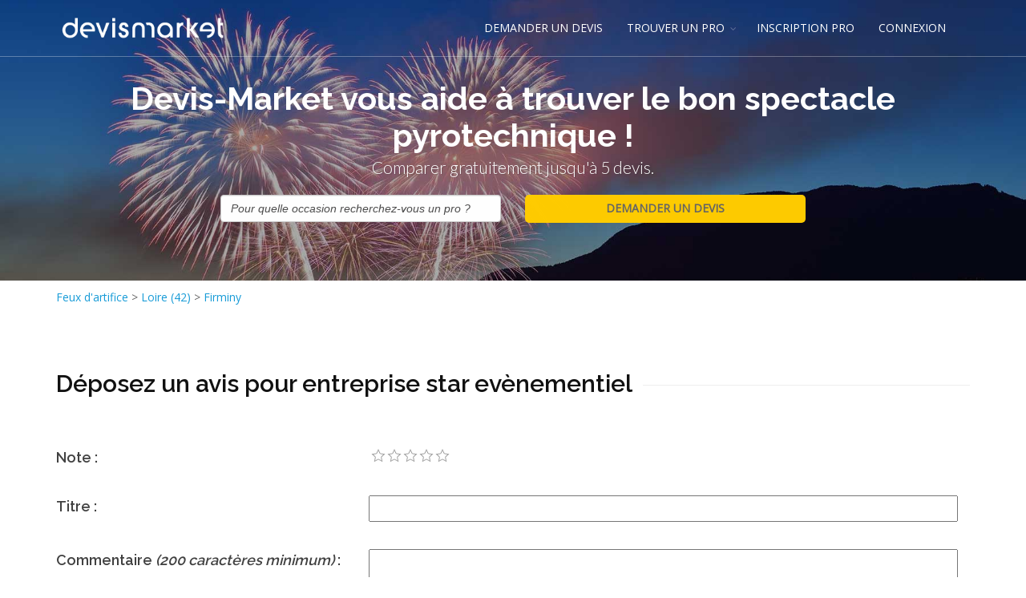

--- FILE ---
content_type: text/html; charset=utf-8
request_url: https://www.feuxartifices.com/ajout_avis.aspx?id=213766
body_size: 35726
content:





<!DOCTYPE html>
<!--[if IE 8]>			<html class="ie ie8"> <![endif]-->
<!--[if IE 9]>			<html class="ie ie9"> <![endif]-->
<!--[if gt IE 9]><!-->	<html> <!--<![endif]-->

<head><meta http-equiv="Content-Type" content="text/html; charset=utf-8" /><title>
	Ajouter un avis pour  entreprise star evènementiel
</title>
      

		<!-- mobile settings -->
		<meta name="viewport" content="width=device-width, maximum-scale=1, initial-scale=1, user-scalable=0" />
		<!--[if IE]><meta http-equiv='X-UA-Compatible' content='IE=edge,chrome=1'><![endif]-->

		<!-- WEB FONTS : use %7C instead of | (pipe) -->
		<link href="https://fonts.googleapis.com/css?family=Open+Sans:300,400%7CRaleway:300,400,500,600,700%7CLato:300,400,400italic,600,700" rel="stylesheet" type="text/css" />

		<!-- CORE CSS -->
		<link href="assets/plugins/bootstrap/css/bootstrap.min.css" rel="stylesheet" type="text/css" />

		<!-- THEME CSS -->
		<link href="assets/css/essentials.css" rel="stylesheet" type="text/css" />
		<link href="assets/css/layout.css" rel="stylesheet" type="text/css" />

		<!-- PAGE LEVEL SCRIPTS -->
		<link href="assets/css/header-1.css" rel="stylesheet" type="text/css" />
		<link href="assets/css/color_scheme/blue.css" rel="stylesheet" type="text/css" id="color_scheme" />
    <meta name="robots" content="noindex" /><link href="/WebResource.axd?d=v7TVcd3MztOkMI2V76U2iRHvyxvcxHvo6GyELOtf76GZO0RFQ9lHiET7-nBVw3YPpFwujoNHyLi5VZ03eHoIFNm0yw-0ph_v81lBc21Vc3mlt5fQwPBB638vz_OEyR5hEbd0wnAqAdvGMHKqZdfB6Q2&amp;t=636301302600000000" type="text/css" rel="stylesheet" class="Telerik_stylesheet" /><link href="/WebResource.axd?d=NcZ_bzr1UM6gXWUJm5DD_xRhAhxO7JWPCHoThw56ckp4yIJ1pr4fNO5ofw1FLGja5BfDtaZxljTrYHaG7y7H-m6W5TaOwigzYF_mR2EHHpnnvx5PsgGJoxbHhcmKlLWxh3tRmjtoYNctUZNQq3hL0VpdlKKXwz0C8x9-x7KvJIjB0y2kkjWi-2GBVLOLc1Uf0&amp;t=636301302500000000" type="text/css" rel="stylesheet" class="Telerik_stylesheet" /><link href="/WebResource.axd?d=N9khs6YN6VElD6I6BHLLZOjg5_n2fMqALXgQdlgaGAWeM4Oo7To22TVBNS2-JI6gXK1unhNdDv2coGMaFV0b2RzzObj0HCV_cuMEsIy74ypGT8my6r1fc9hM_J-Jk5IX5ZUHQe7oytRs2TNZcATPl6HI2JtQ4UluaMXxT8LSTfI1&amp;t=636301302600000000" type="text/css" rel="stylesheet" class="Telerik_stylesheet" /><link href="/WebResource.axd?d=arTp6Q4wmKXpVE8jXgNOxWWXyj42ro1aO0EFL9Udkvx8ZI96_KSwU3t0faUhxMU9s3rr7o5yodnJc0gSSh-_0-XgZsirnmE7DKpzXs6LxKC7C4i3djse4A4lEQlwIBSrMmULBGgkusazjhGGtJDrD06p7Xaw5_LzjpEBfpW1Pg01&amp;t=636301302600000000" type="text/css" rel="stylesheet" class="Telerik_stylesheet" /><link href="/WebResource.axd?d=UucEcwLsfd9obIOAts4IT0sEtjPHFrssk9I25aSDOi9o5hPLFG1F70TJHv62B1ChAQmEYR_FMkp1Kd5WD7jYQyM-EEhcxNBl864S6neELAX059aodhQOgafn7RFu2KzOXwv2MXriW2PN3rugobRDZA2&amp;t=636301302600000000" type="text/css" rel="stylesheet" class="Telerik_stylesheet" /><link href="/WebResource.axd?d=6OkCgK6pmBP9jJabUvwJ3MrT3G8nQ3mFif42BLsdI6_mRjZtAX-fKHRbO3EQ_5SH9V_AuD1g5dDOdruqKpTR5R6GpRcHl8vkPaJm2YC661-x2aW0ziEdp8cQ9jv70sHBHKTIwKt6xx34ZJCOtwnvVY3TdRAtKKB_PpjYyKcv2C01&amp;t=636301302600000000" type="text/css" rel="stylesheet" class="Telerik_stylesheet" /><meta name="description" content="Ajout d&#39;un avis pour  entreprise star evènementiel" /><meta name="keywords" content="avis" /></head>
<body class="smoothscroll enable-animation">
    <form method="post" action="/ajout_avis.aspx?id=213766" onsubmit="javascript:return WebForm_OnSubmit();" id="form1">
<div class="aspNetHidden">
<input type="hidden" name="RadScriptManager1_TSM" id="RadScriptManager1_TSM" value="" />
<input type="hidden" name="__EVENTTARGET" id="__EVENTTARGET" value="" />
<input type="hidden" name="__EVENTARGUMENT" id="__EVENTARGUMENT" value="" />
<input type="hidden" name="__VIEWSTATE" id="__VIEWSTATE" value="/[base64]/[base64]/[base64]" />
</div>

<script type="text/javascript">
//<![CDATA[
var theForm = document.forms['form1'];
if (!theForm) {
    theForm = document.form1;
}
function __doPostBack(eventTarget, eventArgument) {
    if (!theForm.onsubmit || (theForm.onsubmit() != false)) {
        theForm.__EVENTTARGET.value = eventTarget;
        theForm.__EVENTARGUMENT.value = eventArgument;
        theForm.submit();
    }
}
//]]>
</script>


<script src="/WebResource.axd?d=X6T7_5aeben9_SpqEDJV0TBKtq4hdJ1UPI4hVD8rT3n5WowaHthJnPdK2B4p6b1sfDS5eFF25bEUPd9n9k-MrvUngV5reg569-e_gsmSTJs1&amp;t=638563343773552689" type="text/javascript"></script>


<script src="/ScriptResource.axd?d=cq2OBh97xDnVy1zjCCllpMUs5qK4bVUIhDqeopSJ-Jrj98hw839CRvWwBXUaJfd0PzoMkmwtHafEVh9kibQf0da8ZFWWrAzYMUl-7pi0UlH2oTxGLR9RNATMUNDoSDgFYwuJo2Gh5C0GXYcutorZ7UB1xiajHmJ-iiCqmeDzAu81&amp;t=7266186d" type="text/javascript"></script>
<script src="/Telerik.Web.UI.WebResource.axd?_TSM_HiddenField_=RadScriptManager1_TSM&amp;compress=1&amp;_TSM_CombinedScripts_=%3b%3bSystem.Web.Extensions%2c+Version%3d4.0.0.0%2c+Culture%3dneutral%2c+PublicKeyToken%3d31bf3856ad364e35%3afr-FR%3aceece802-cb39-4409-a6c9-bfa3b2c8bf10%3aea597d4b%3ab25378d2%3bTelerik.Web.UI%2c+Version%3d2016.3.1027.40%2c+Culture%3dneutral%2c+PublicKeyToken%3d121fae78165ba3d4%3afr-FR%3aa5034868-8cfd-4375-ba8c-d3e7543c32f7%3a16e4e7cd%3a33715776%3af7645509%3a24ee1bba%3af46195d3%3a2003d0b8%3ac128760b%3a1e771326%3a88144a7a%3aaa288e2d%3ab092aa46%3a628ebdd0" type="text/javascript"></script>
<script type="text/javascript">
//<![CDATA[
if (typeof(Sys) === 'undefined') throw new Error('Échec du chargement de l\u0027infrastructure ASP.NET Ajax côté client.');
//]]>
</script>

<script type="text/javascript">
//<![CDATA[
function WebForm_OnSubmit() {
if (typeof(ValidatorOnSubmit) == "function" && ValidatorOnSubmit() == false) return false;
return true;
}
//]]>
</script>

<div class="aspNetHidden">

	<input type="hidden" name="__VIEWSTATEGENERATOR" id="__VIEWSTATEGENERATOR" value="A5CAD6BD" />
	<input type="hidden" name="__EVENTVALIDATION" id="__EVENTVALIDATION" value="/wEdAAoCAmcIFMFoZH67jUdhBULZ9Tla7A2+S8gkMSs81wdai5iz723buFHZNl1oU5YLFwme8Tn3oUZqE4fWzG341hMi0U1+Xofare67tfJGshx2R9zfptkxq0btx5mxRnkY0zfUMtEgwf02zzLo38DPs7YCM8n9p5MeuvXduHSJRDmSEseM/Oi+6sSgKvKWBuQ8ftMfA260Sc/DgEAxvgSCjxYB9nPCi4xzsyBFTE9aV/RsRRdf0G2Fs58onq78lSMNpBQ=" />
</div>
        <script type="text/javascript">
//<![CDATA[
Sys.WebForms.PageRequestManager._initialize('ctl00$RadScriptManager1', 'form1', [], [], [], 90, 'ctl00');
//]]>
</script>

        <!-- wrapper -->
    <div id="wrapper">
        
            
	<div id="header" class="sticky transparent header-md  clearfix">

				

				<!-- TOP NAV -->
				<header id="topNav">
					<div class="container">

				
                     
                       
						<!-- BUTTONS -->
						<div class="lobutton">

							<!-- SEARCH -->
							<span data-toggle="collapse" data-target=".nav-main-collapse">
									<i class="fa fa-bars"></i>
							</span>
							<!-- /SEARCH -->

						

						</div>
						<!-- /BUTTONS -->


						<!-- Logo -->
						<a class="logo pull-left" href="default.aspx">
							<img src="assets/images/logo_blanc.png" alt="devis " />
                            <img id="CPHeader_mod_menuhaut_imgLogoCouleur" src="assets/images/logo_couleur.png" alt="Feux d&#39;artifice" />
							
						</a>

						<!-- 
							Top Nav 
							
							AVAILABLE CLASSES:
							submenu-dark = dark sub menu
						-->
						<div class="navbar-collapse pull-right nav-main-collapse collapse">
							<nav class="nav-main">

								<!--
									NOTE
									
									For a regular link, remove "dropdown" class from LI tag and "dropdown-toggle" class from the href.
									Direct Link Example: 

									<li>
										<a href="#">HOME</a>
									</li>
								-->
								<ul id="topMain" class="nav nav-pills nav-main">
									<li><!-- HOME -->
										<a href="index_demande.aspx">
											DEMANDER UN DEVIS
										</a>
									
									</li>
                                     


                                        <li class="dropdown"><!-- FEATURES -->
										<a class="dropdown-toggle" href="#">
											TROUVER UN PRO
										</a>
										<ul class="dropdown-menu">
										
											<li><a id="CPHeader_mod_menuhaut_HLTrouvez" href="feux-dartifice_liste.html">FEUX-DARTIFICE</a></li>
											
                                            
           <li>
                <a id="CPHeader_mod_menuhaut_Repeater1_HLSpe_0" href="feu-dartifice-pour-particulier_s925.html">Feu d'artifice pour particulier
</a></li>
           
       
        
           <li>
                <a id="CPHeader_mod_menuhaut_Repeater1_HLSpe_1" href="feu-dartifice-mariage_s926.html">Feu d'artifice mariage
</a></li>
           
       
        
           <li>
                <a id="CPHeader_mod_menuhaut_Repeater1_HLSpe_2" href="spectacle-pyrotechnique_s927.html">Spectacle pyrotechnique
</a></li>
           
       
        
                                           
											
										</ul>
									</li>


                                    <li><!-- HOME -->
										
										<a id="CPHeader_mod_menuhaut_HLInscription" title="Inscription feux d&#39;artifice" href="http://www.devis-market.com/index_inscription.aspx?metier=103" target="_blank">INSCRIPTION PRO</a>
										
									
									</li>
									
								
									
								

                                    <li><!-- HOME -->
										<a href="http://www.devis-market.com/identification.aspx" target="_blank">
											CONNEXION
										</a>
									
									</li>
								</ul>

							</nav>
						</div>

					</div>
				</header>
				<!-- /Top Nav -->

			</div>
 
        
         
    
<script type="text/javascript">  
function HandkeKeyPress(sender, eventArgs)  
{  
   if (eventArgs.get_domEvent().keyCode == 13)  
   {  
     $find("CPSlider_mod_sliderint_BTContinuer").click();
   }  
}  
</script> 
   <section id="slider" class="height-350" style="background-image:url('assets/images/bgpara2.jpg')">
				
				<div class="container vertical-align-middle">

							<div class="row-fluid text-center">
								

									<div class="bold font-raleway wow fadeInUp size-40 margin-top-100 text-white" data-wow-delay="0.4s">Devis-Market vous aide à trouver le bon spectacle pyrotechnique !</div>
                                   <p class="lead font-lato weight-300 hidden-xs wow fadeInUp" data-wow-delay="0.8s">Comparer gratuitement jusqu'à 5 devis.</p>
                                   
                                  

							<div class="row-fluid">
                                   <div  class="col-md-2 hide-xs"></div>
                                <div  class="col-md-4 col-xs-12 wow fadeInUp animated" data-wow-delay="1.2s">
                                	
                                   <div id="ctl00_CPSlider_mod_sliderint_RCBTEvenement" class="RadComboBox RadComboBox_Bootstrap" style="width:100%;white-space:normal;">
	<!-- 2016.3.1027.40 --><span class="rcbInner rcbToggleButtonHidden"><input name="ctl00$CPSlider$mod_sliderint$RCBTEvenement" type="text" class="rcbInput radPreventDecorate rcbEmptyMessage" id="ctl00_CPSlider_mod_sliderint_RCBTEvenement_Input" value="Pour quelle occasion recherchez-vous un pro ?" /></span><div class="rcbSlide" style="z-index:6000;display:none;"><div id="ctl00_CPSlider_mod_sliderint_RCBTEvenement_DropDown" class="RadComboBoxDropDown RadComboBoxDropDown_Bootstrap "><div class="rcbScroll rcbWidth"><ul class="rcbList"><li class="rcbItem">Ev&#232;nement priv&#233;</li><li class="rcbItem">Ev&#232;nement d&#39;entreprise</li><li class="rcbItem">Ev&#232;nement public</li><li class="rcbItem">Mariage</li><li class="rcbItem">14 juillet</li><li class="rcbItem">F&#234;te de village</li><li class="rcbItem">Nouvel an</li><li class="rcbItem">15 Aout</li><li class="rcbItem">Autre</li></ul></div></div></div><input id="ctl00_CPSlider_mod_sliderint_RCBTEvenement_ClientState" name="ctl00_CPSlider_mod_sliderint_RCBTEvenement_ClientState" type="hidden" />
</div><br /><br />
                                </div>
                                    <div  class="col-md-4 col-xs-12 wow fadeInUp animated" data-wow-delay="1.2s">
                                          <input type="submit" name="ctl00$CPSlider$mod_sliderint$BTContinuer" value="DEMANDER UN DEVIS" id="CPSlider_mod_sliderint_BTContinuer" class="wow fadeInUp btn-lslider" data-wow-delay="1.4s" style="width:100%;" />
                                        </div>
                                	
                                </div>
                                         <div  class="col-md-2 hide-xs"></div>
                                      
									
									

								
							</div>
				
						</div>
			</section>



         
     
     <!-- INFO BAR -->
    <div id="CPContenu_PFiltre" class="margin-top-10">
	
       <span id="CPContenu_lblFiltreTitre"></span>
     
			
				<div class="container">

					<div class="row">

						<div class="col-sm-12">
							<span itemscope="" itemtype="http://data-vocabulary.org/Breadcrumb"><a id="CPContenu_HLListe" title="Feux d&#39;artifice en France" href="feux-dartifice_liste.html"><span itemprop='title'>Feux d'artifice</span></a> > <span itemprop="child" itemscope="" itemtype="http://data-vocabulary.org/Breadcrumb"><a id="CPContenu_HLListeD" title="Feux d&#39;artifice loire (42)" href="feux-dartifice-loire-42_d40.html"><span itemprop='title'>Loire (42)</span></a></span> > <span itemprop="child" itemscope="" itemtype="http://data-vocabulary.org/Breadcrumb"><a id="CPContenu_HLListeV" title="Feux d&#39;artifice firminy " href="feux-dartifice-firminy_d40_v15281.html"><span itemprop='title'>Firminy </span></a></span></span>
    
    
						</div>

						

					

					</div>

				</div>
		
        
</div>
			<!-- /INFO BAR -->



			<!-- WELCOME -->
			<section>
				<div class="container" itemscope itemtype="http://schema.org/Service">

					<div class="row">

						<div class="col-sm-12">
						
                             
                            
   
       
       
      <div id="CPContenu_PFichePrestaContenu">
	
        
             <div class="row">
        <div class="col-md-12">
    <div class="heading-title heading-line-single"><h1 class="size-30"><span id="CPContenu_litTitre" class="text-black" style="background-color:#fff;">Déposez un avis pour  entreprise star evènementiel &nbsp;</span></h1>
        </div>
            </div>
                 </div>
           <div class="row">
	<div class="col-md-4">
		<h4>Note :</h4>
	</div>

	<div class="col-md-8">
		<div id="ctl00_CPContenu_RNote" class="RadRating RadRating_Default">
		<ul class="rrtItem">
			<li><a title="1" href="#"><span>1</span></a></li><li><a title="2" href="#"><span>2</span></a></li><li><a title="3" href="#"><span>3</span></a></li><li><a title="4" href="#"><span>4</span></a></li><li><a title="5" href="#"><span>5</span></a></li>
		</ul><input id="ctl00_CPContenu_RNote_ClientState" name="ctl00_CPContenu_RNote_ClientState" type="hidden" />
	</div>
	</div>
</div>
          <div class="row">
	<div class="col-md-4">
		<h4>Titre :</h4>
	</div>

	<div class="col-md-8">
		<h4><input name="ctl00$CPContenu$TBTitre" type="text" maxlength="90" id="CPContenu_TBTitre" style="width:98%;" />
                      <span id="CPContenu_RFVTBTitre" class="erreur" style="display:none;"><img src='assets/images/exclamation.png' /></span></h4>
	</div>
</div>
          <div class="row">
	<div class="col-md-4">
		<h4>Commentaire <i>(200 caractères minimum)</i> :</h4>
	</div>

	<div class="col-md-8">
		<textarea name="ctl00$CPContenu$TBCommentaire" rows="5" cols="20" id="CPContenu_TBCommentaire" style="width:98%;">
</textarea>
                     <span id="CPContenu_RFVTBCommentaire" class="erreur" style="display:none;"><img src='assets/images/exclamation.png' /> Commentaire vide</span>
                    <span id="CPContenu_CustomValidator1" class="erreur" style="visibility:hidden;"> <img src='assets/images/exclamation.png' /> Minimum 200 caractères.</span>
	</div>
</div>
<div class="row">
	<div class="col-md-4">
		<h4>Email :</h4>
        <input name="ctl00$CPContenu$TBEmail" type="text" maxlength="80" id="CPContenu_TBEmail" />
         <span id="CPContenu_RFVTBTBEmail" class="erreur" style="display:none;"><img src='assets/images/exclamation.png' /></span>
     <span id="CPContenu_REVTBEmail" class="erreur" style="display:none;"><br />E-mail valide requis.</span>
	</div>

	<div class="col-md-4">
		<h4>Nom :</h4>
        <input name="ctl00$CPContenu$TBNom" type="text" maxlength="80" id="CPContenu_TBNom" />
          <span id="CPContenu_RFVTBNom" class="erreur" style="display:none;"><img src='assets/images/exclamation.png' /></span>
	</div>
    <div class="col-md-4">
		<h4>Prénom :</h4>
        <input name="ctl00$CPContenu$TBPrenom" type="text" maxlength="80" id="CPContenu_TBPrenom" />
          <span id="CPContenu_RFVTBPrenom" class="erreur" style="display:none;"><img src='assets/images/exclamation.png' /></span>
	</div>
</div>
          <div class="row">
	<div class="col-md-12">
		<i>L'adresse email doit être valide pour que l'avis puisse être publié.</i><br />
         <i>Votre adresse email ainsi que votre nom ne seront pas publiés.</i>
	</div>

	
</div>
          <div class="row">
	<div class="col-md-12">
		<input type="submit" name="ctl00$CPContenu$BTDeposeAvis" value="Poster mon avis" onclick="javascript:WebForm_DoPostBackWithOptions(new WebForm_PostBackOptions(&quot;ctl00$CPContenu$BTDeposeAvis&quot;, &quot;&quot;, true, &quot;&quot;, &quot;&quot;, false, false))" id="CPContenu_BTDeposeAvis" class="btn-ldemande" style="width:98%;" />
	</div>

	
</div>
          
   <div class="row">
	<div class="col-md-12 text-center"><a id="CPContenu_HLAvis" href="entreprise-star-evenementiel-feux-dartifice-firminy_f213766.html">Retourner sur la fiche</a>
        </div>
       </div>     

    
</div>
   
   

							
					

						</div>
                        
						
                        
					

						

					</div>

                    	
				</div>
		
			
			</section>
			<!-- / -->
  

		

   





    

			<!-- BUTTON CALLOUT -->
			<a href="index_demande.aspx" target="_blank" class="btn btn-xlg btn-default size-20 fullwidth nomargin noradius padding-40 noborder-left noborder-right noborder-bottom">
				
					Vous cherchez un professionnel près de chez vous ?
					<div class="boutoncallout">DEMANDER UN DEVIS</div>
				
			</a>
			<!-- /BUTTON CALLOUT -->


   


         
             


<footer id="footer">
	<div class="container">

		<div class="row margin-top-20 margin-bottom-20 padding-10 size-13">
      
			<!-- col #1 -->
			<div class="col-md-3 col-sm-3 margin-bottom-10">
                		      <img id="CPFooter_mod_footer_imgLogoF" class="letter-spacing-1 margin-top-0" src="assets/images/logo-footer.png" alt="Feux d&#39;artifice par Devis-Market" />
                            <ul>
                                <li><a id="CPFooter_mod_footer_LBFContact" href="javascript:__doPostBack(&#39;ctl00$CPFooter$mod_footer$LBFContact&#39;,&#39;&#39;)">Contactez nous</a></li>
                                <li><a id="CPFooter_mod_footer_LBFRappel" href="javascript:__doPostBack(&#39;ctl00$CPFooter$mod_footer$LBFRappel&#39;,&#39;&#39;)">Rappel gratuit</a></li>
                              
                            </ul>
				<!-- Footer Logo -->
			

				

			

			</div>
			<!-- /col #1 -->

			<!-- col #2 -->
			<div class="col-md-3 col-sm-3 margin-bottom-10">

				<div class="row margin-right-20">

					<div class="letter-spacing-1 size-16 weight-500 text-white margin-bottom-10">VOUS CHERCHEZ UN PRO ?</div>
                        <ul class="list-unstyled footer-list half-paddings noborder">

									<li><a id="CPFooter_mod_footer_HLFDepose" href="index_demande.aspx"><img id="CPFooter_mod_footer_imgDemandez" src="http://www.devis-market.com/img/demander-un-devis.png" alt="Passez une demande de devis feux d&#39;artifice" /></a></li>
								<li><a id="CPFooter_mod_footer_HLFTrouver" href="index_liste.aspx"><img id="CPFooter_mod_footer_imgConsulte" src="http://www.devis-market.com/img/consulter-annuaire.png" alt="Consultez l’annuaire feux d&#39;artifice" /></a></li>
								
						</ul>
                      
						<ul class="list-unstyled footer-list half-paddings noborder">
							<span id="CPFooter_mod_footer_lblListeAnnuaire"></span>
						</ul>
					
					

				</div>

			</div>
			<!-- /col #2 -->
            <!-- col #3 -->
			<div class="col-md-3 col-sm-3 margin-bottom-10">

				<div class="row">
                    	<div class="letter-spacing-1 size-16 weight-500 text-white margin-bottom-10">VOUS ETES UN PRO ?</div>
						<ul class="list-unstyled footer-list half-paddings noborder">
					
								<li><a id="CPFooter_mod_footer_HLFInscription" href="http://www.devis-market.com/index_inscription.aspx?metier=103" target="_blank"><img id="CPFooter_mod_footer_imgInscrGrat" src="http://www.devis-market.com/img/inscription-gratuite.png" alt="Inscription gratuite pour trouver des clients feux d&#39;artifice" /></a></li>
                     
								
						</ul>
                    </div>
                </div>
              <!-- col #4 -->
			<div class="col-md-3 col-sm-3 margin-bottom-0">

				<div class="row">
                    
                        	<div id="CPFooter_mod_footer_DropTitre" class="letter-spacing-1 size-16 weight-500 text-white margin-bottom-10">INFOS PRATIQUES</div>
                    <span id="CPFooter_mod_footer_lblMegaDD"><ul class='list-unstyled footer-list half-paddings noborder'><li><a href='feux-artifice-anniversaire_dp127.html'>Feux artifice anniversaire</a></li><li><a href='feux-dartifice-arbre-de-noel_dp126.html'>Feux d'artifice Arbre de Noel</a></li><li><a href='feux-dartifice-kermesse_dp128.html'>Feux d'artifice kermesse</a></li><li><a href='feux-dartifice-mariage_dp125.html'>Feux d'artifice mariage</a></li></ul></span>
                    </div>
                </div>
		</div>

	</div>

	<div class="copyright">
		<div class="container">
			<ul class="pull-right nomargin list-inline mobile-block">
				<li><a id="CPFooter_mod_footer_HLFCGU" href="cgu.aspx">CGU</a></li>
			
			</ul>

			&copy; LOEMA, tous droits réservés
		</div>
	</div>

</footer>

<script>
  (function(i,s,o,g,r,a,m){i['GoogleAnalyticsObject']=r;i[r]=i[r]||function(){
  (i[r].q=i[r].q||[]).push(arguments)},i[r].l=1*new Date();a=s.createElement(o),
  m=s.getElementsByTagName(o)[0];a.async=1;a.src=g;m.parentNode.insertBefore(a,m)
  })(window,document,'script','//www.google-analytics.com/analytics.js','ga');

  ga('create', 'UA-52087364-37', 'auto');
  ga('send', 'pageview');

</script>
        
    </div>
        	<!-- /wrapper -->

        	<!-- SCROLL TO TOP -->
		<a href="#" id="toTop"></a>

        	<!-- PRELOADER -->
		<div id="preloader">
			<div class="inner">
				<span class="loader"></span>
			</div>
		</div><!-- /PRELOADER -->
          
              
 <!-- JAVASCRIPT FILES -->
		<script type="text/javascript">var plugin_path = 'assets/plugins/';</script>
		<script type="text/javascript" src="assets/plugins/jquery/jquery-2.2.3.min.js"></script>

		<script type="text/javascript" src="assets/js/scripts.js"></script>

        
    
<script type="text/javascript">
//<![CDATA[
var Page_Validators =  new Array(document.getElementById("CPContenu_RFVTBTitre"), document.getElementById("CPContenu_RFVTBCommentaire"), document.getElementById("CPContenu_CustomValidator1"), document.getElementById("CPContenu_RFVTBTBEmail"), document.getElementById("CPContenu_REVTBEmail"), document.getElementById("CPContenu_RFVTBNom"), document.getElementById("CPContenu_RFVTBPrenom"));
//]]>
</script>

<script type="text/javascript">
//<![CDATA[
var CPContenu_RFVTBTitre = document.all ? document.all["CPContenu_RFVTBTitre"] : document.getElementById("CPContenu_RFVTBTitre");
CPContenu_RFVTBTitre.controltovalidate = "CPContenu_TBTitre";
CPContenu_RFVTBTitre.errormessage = "<img src=\'assets/images/exclamation.png\' />";
CPContenu_RFVTBTitre.display = "Dynamic";
CPContenu_RFVTBTitre.evaluationfunction = "RequiredFieldValidatorEvaluateIsValid";
CPContenu_RFVTBTitre.initialvalue = "";
var CPContenu_RFVTBCommentaire = document.all ? document.all["CPContenu_RFVTBCommentaire"] : document.getElementById("CPContenu_RFVTBCommentaire");
CPContenu_RFVTBCommentaire.controltovalidate = "CPContenu_TBCommentaire";
CPContenu_RFVTBCommentaire.errormessage = "<img src=\'assets/images/exclamation.png\' />";
CPContenu_RFVTBCommentaire.display = "Dynamic";
CPContenu_RFVTBCommentaire.evaluationfunction = "RequiredFieldValidatorEvaluateIsValid";
CPContenu_RFVTBCommentaire.initialvalue = "";
var CPContenu_CustomValidator1 = document.all ? document.all["CPContenu_CustomValidator1"] : document.getElementById("CPContenu_CustomValidator1");
CPContenu_CustomValidator1.controltovalidate = "CPContenu_TBCommentaire";
CPContenu_CustomValidator1.errormessage = "<img src=\'assets/images/exclamation.png\' />";
CPContenu_CustomValidator1.evaluationfunction = "CustomValidatorEvaluateIsValid";
var CPContenu_RFVTBTBEmail = document.all ? document.all["CPContenu_RFVTBTBEmail"] : document.getElementById("CPContenu_RFVTBTBEmail");
CPContenu_RFVTBTBEmail.controltovalidate = "CPContenu_TBEmail";
CPContenu_RFVTBTBEmail.errormessage = "<img src=\'assets/images/exclamation.png\' />";
CPContenu_RFVTBTBEmail.display = "Dynamic";
CPContenu_RFVTBTBEmail.evaluationfunction = "RequiredFieldValidatorEvaluateIsValid";
CPContenu_RFVTBTBEmail.initialvalue = "";
var CPContenu_REVTBEmail = document.all ? document.all["CPContenu_REVTBEmail"] : document.getElementById("CPContenu_REVTBEmail");
CPContenu_REVTBEmail.controltovalidate = "CPContenu_TBEmail";
CPContenu_REVTBEmail.errormessage = "<br />E-mail valide requis.";
CPContenu_REVTBEmail.display = "Dynamic";
CPContenu_REVTBEmail.evaluationfunction = "RegularExpressionValidatorEvaluateIsValid";
CPContenu_REVTBEmail.validationexpression = "^[\\w\\.\\-]+@[a-zA-Z0-9\\-]+(\\.[a-zA-Z0-9\\-]{1,})*(\\.[a-zA-Z]{2,3}){1,2}$";
var CPContenu_RFVTBNom = document.all ? document.all["CPContenu_RFVTBNom"] : document.getElementById("CPContenu_RFVTBNom");
CPContenu_RFVTBNom.controltovalidate = "CPContenu_TBNom";
CPContenu_RFVTBNom.errormessage = "<img src=\'assets/images/exclamation.png\' />";
CPContenu_RFVTBNom.display = "Dynamic";
CPContenu_RFVTBNom.evaluationfunction = "RequiredFieldValidatorEvaluateIsValid";
CPContenu_RFVTBNom.initialvalue = "";
var CPContenu_RFVTBPrenom = document.all ? document.all["CPContenu_RFVTBPrenom"] : document.getElementById("CPContenu_RFVTBPrenom");
CPContenu_RFVTBPrenom.controltovalidate = "CPContenu_TBPrenom";
CPContenu_RFVTBPrenom.errormessage = "<img src=\'assets/images/exclamation.png\' />";
CPContenu_RFVTBPrenom.display = "Dynamic";
CPContenu_RFVTBPrenom.evaluationfunction = "RequiredFieldValidatorEvaluateIsValid";
CPContenu_RFVTBPrenom.initialvalue = "";
//]]>
</script>


<script type="text/javascript">
//<![CDATA[
Telerik.Web.UI.RadRating._preInitialize("ctl00_CPContenu_RNote","0");
var Page_ValidationActive = false;
if (typeof(ValidatorOnLoad) == "function") {
    ValidatorOnLoad();
}

function ValidatorOnSubmit() {
    if (Page_ValidationActive) {
        return ValidatorCommonOnSubmit();
    }
    else {
        return true;
    }
}
        
var callBackFrameUrl='/WebResource.axd?d=fW3w94IXLpS2kZ27q-EU0bWWx-pjyImHpP6zUqPpeasOdC07aLAsxqIR2fZ53jHTm9UPeHCae_MxXRmCsuRqf_LA6GHdFQ0bwYHf-Mn0P0I1&t=638563343773552689';
WebForm_InitCallback();Sys.Application.add_init(function() {
    $create(Telerik.Web.UI.RadComboBox, {"_dropDownWidth":0,"_height":0,"_renderMode":2,"_skin":"Bootstrap","_uniqueId":"ctl00$CPSlider$mod_sliderint$RCBTEvenement","clientStateFieldID":"ctl00_CPSlider_mod_sliderint_RCBTEvenement_ClientState","collapseAnimation":"{\"duration\":450}","emptyMessage":"Pour quelle occasion recherchez-vous un pro ?","enableLoadOnDemand":true,"expandAnimation":"{\"duration\":450}","filter":1,"highlightTemplatedItems":true,"itemData":[{"value":"203"},{"value":"275"},{"value":"1139"},{"value":"347"},{"value":"2867"},{"value":"1787"},{"value":"3690"},{"value":"3689"},{"value":"3011"}],"loadingMessage":"Chargement...","localization":"{\"AllItemsCheckedString\":\"All items checked\",\"ItemsCheckedString\":\"items checked\",\"CheckAllString\":\"Check All\"}"}, {"keyPressing":HandkeKeyPress}, null, $get("ctl00_CPSlider_mod_sliderint_RCBTEvenement"));
});
Sys.Application.add_init(function() {
    $create(Telerik.Web.UI.RadRating, {"_preInitializeComplete":true,"_uniqueID":"ctl00$CPContenu$RNote","clientStateFieldID":"ctl00_CPContenu_RNote_ClientState"}, null, null, $get("ctl00_CPContenu_RNote"));
});

document.getElementById('CPContenu_RFVTBTitre').dispose = function() {
    Array.remove(Page_Validators, document.getElementById('CPContenu_RFVTBTitre'));
}

document.getElementById('CPContenu_RFVTBCommentaire').dispose = function() {
    Array.remove(Page_Validators, document.getElementById('CPContenu_RFVTBCommentaire'));
}

document.getElementById('CPContenu_CustomValidator1').dispose = function() {
    Array.remove(Page_Validators, document.getElementById('CPContenu_CustomValidator1'));
}

document.getElementById('CPContenu_RFVTBTBEmail').dispose = function() {
    Array.remove(Page_Validators, document.getElementById('CPContenu_RFVTBTBEmail'));
}

document.getElementById('CPContenu_REVTBEmail').dispose = function() {
    Array.remove(Page_Validators, document.getElementById('CPContenu_REVTBEmail'));
}

document.getElementById('CPContenu_RFVTBNom').dispose = function() {
    Array.remove(Page_Validators, document.getElementById('CPContenu_RFVTBNom'));
}

document.getElementById('CPContenu_RFVTBPrenom').dispose = function() {
    Array.remove(Page_Validators, document.getElementById('CPContenu_RFVTBPrenom'));
}
//]]>
</script>
</form>
</body>
</html>


--- FILE ---
content_type: text/css
request_url: https://www.feuxartifices.com/WebResource.axd?d=N9khs6YN6VElD6I6BHLLZOjg5_n2fMqALXgQdlgaGAWeM4Oo7To22TVBNS2-JI6gXK1unhNdDv2coGMaFV0b2RzzObj0HCV_cuMEsIy74ypGT8my6r1fc9hM_J-Jk5IX5ZUHQe7oytRs2TNZcATPl6HI2JtQ4UluaMXxT8LSTfI1&t=636301302600000000
body_size: 14107
content:
@font-face{font-family:'TelerikWebUI';src:url('WebResource.axd?d=KrVsRySHwYshcBuVJVobc49_UCdPM2J9lMEuDzrwQL1-fsNGgVRvAjBDF7d9W2al0ecBBjcF1Eb06J2NkphN7Iw-gtbRJ9MejmPcODNDB6KD36G_O6Mmpe_hUnjnY7KrucBnQD1ySqBDSjufLqN_n80X5Q-7AqRiSm8J3d7TNOo1&t=636301302600000000');src:url('WebResource.axd?d=KrVsRySHwYshcBuVJVobc49_UCdPM2J9lMEuDzrwQL1-fsNGgVRvAjBDF7d9W2al0ecBBjcF1Eb06J2NkphN7Iw-gtbRJ9MejmPcODNDB6KD36G_O6Mmpe_hUnjnY7KrucBnQD1ySqBDSjufLqN_n80X5Q-7AqRiSm8J3d7TNOo1&t=636301302600000000') format("embedded-opentype"),url('WebResource.axd?d=9UmB3HxRX0X8M8iVHmepfaOiFBU-oZs7jGU7kQZH-OG5Vi5CFoT88AMDT5ih172MQGs8Z_M9VJbMWYGaYfsaNbIhP5xg_ZZ8ngKZN-5Bxm1hc4LV9kd-g9X5aKmOFe9VV667Bsj2GL7b0f3pPi8nAPwbrJgY6JwqHvQUuPVIIbY1&t=636301302600000000') format("woff"),url('WebResource.axd?d=w9arfCKwlJhvAZ-nTmKM_Ih2SjqoKWeiyipAHVLShqoK5C0EhcwqZ8QpxyfBxPcdKRTdb156N-gwrwE2bOl0JONz2rU94ZD39QtEfMGbNrK_8HVqJYzDlEvhCj3fUO9CZGh2ppjoSK3HU-YOP4nNdGAYE1hjhBRSD3pX8J8xAq41&t=636301302600000000') format("truetype")}@font-face{font-family:'TelerikWebUIEditor';src:url('WebResource.axd?d=z5p7tp5G69Mn8EmE4ae6C6FZiTN46XwvzKaPD65zWy2oREG06hWAsJjtKFslaP7rRFw9r8NZYzmSE3zZaNnPqdYgzrkkFQcmZwaNxthPbT7cHcx14qDTkDKVoLTvtm9ocnn1W2mt8Hs6q81f37FWlZNLifaKQfy-59l0oUu4m4g1&t=636301302600000000');src:url('WebResource.axd?d=z5p7tp5G69Mn8EmE4ae6C6FZiTN46XwvzKaPD65zWy2oREG06hWAsJjtKFslaP7rRFw9r8NZYzmSE3zZaNnPqdYgzrkkFQcmZwaNxthPbT7cHcx14qDTkDKVoLTvtm9ocnn1W2mt8Hs6q81f37FWlZNLifaKQfy-59l0oUu4m4g1&t=636301302600000000') format("embedded-opentype"),url('WebResource.axd?d=pXhpWGnu029UYwaz2V6k_-7VxkwpgsscnAlnPbVvvCr-5ydSka5kJaFgNF0y_ngDQhsOp8RdSQYQtHWUO8Y9fcYyccnjxS6OWyO39T2jX_c9Eb3iteIKEomfJWKBumFu7qBwb0Sm8hJtY6xtejKY1US6bL2jiUKtheCaEyjEhXM1&t=636301302600000000') format("woff"),url('WebResource.axd?d=_wWltrvD-WXJGwzGKTfCvpUOZPLdfzq6vVIe-0d15ViLgX1FLHIPceeVRS82hYylu5EFwqQgzpaEc6NJD11zpuu3z-jHapRlKwj-OrY5z3Ks0GgBQzNo7KFIhCfpYMrCRlDN4b9dM4Vp96Tq0Z-sH5C5jVYDzWAc8jzTHi4hobI1&t=636301302600000000') format("truetype")}@font-face{font-family:'Material Icons';font-style:normal;font-weight:400;src:url('WebResource.axd?d=KCq9JddMxiNNygQKSvWDoGoV78B8itXGTeNKwufW4OTZY73NbD8ev9pjZdrDTzFVs7wlcmnpCM6uNGfSUjECU217Q2cbgVh53tPNhqkplRxr__nwBRVx2EW7dsWT36ZnsGBDTV32r6YeVPOoVg0AoJQhpfqxj9O9Ez17KFp7IlxbHIJgh2ZqQgyR2EU-8qEB0&t=636301302600000000');src:local("Material Icons"),local("MaterialIcons-Regular"),url('WebResource.axd?d=CVdR3il6QybxJWx0aIb_MUv7xX3HMR7NxCSkk5G2FCroHO3GXNPVTbQK3yz6Tcuo6cAi9xixEMEu8CPJwAIrAWO9CLSOKDpBgzq1o7A-AJO021W3YzU_yQzCO4pgaMfN1NphfPtsiNxnYQzf4UItcZv1N2qe55kyEmNwCq0nWMbbfTz7OKl-ytmM9X8PoxyV0&t=636301302600000000') format("woff2"),url('WebResource.axd?d=iPhrRrUHkmVpPmr5ofzIVPI34z6SQaI1HQHzYjUnui6o1_C-Ls--OyS1Fk0En1UOP8Y2fK2sPimtcyzX4H49kUErwJgl94AYvB7tCxKl4hw7CfRukQH5eQbtFbZJOF2BXx6sg0SwHm3FM4EsqlkxYUqc7kDts1b2qFB0g5U1YmcR3PTflZKMayfnJZiUoHde0&t=636301302600000000') format("woff"),url('WebResource.axd?d=vi5QpKbxQqdgVo_VW4npTJd0h9X-mtnPIrgMX5vHG9rIgxu5sXZcjRD9prUH8iqTS_YbTXOfDioJ2Kx0LvJNqs7Dr8HOoFdKbnn3Qxxuew-MdmTD6nxrNdQFvjtPOYxnXGsttXhlRn24ibZNUgLvOB_ZBhGdtEGLySPfwLiF38COwzU773ZGcLh9_S4jTWhi0&t=636301302600000000') format("truetype")}@font-face{font-family:'Roboto';font-style:normal;font-weight:400;src:url(https://fonts.gstatic.com/s/roboto/v15/5YB-ifwqHP20Yn46l_BDhA.eot);src:local("Roboto"),local("Roboto-Regular"),url(https://fonts.gstatic.com/s/roboto/v15/2UX7WLTfW3W8TclTUvlFyQ.woff) format("woff"),url(https://fonts.gstatic.com/s/roboto/v15/CWB0XYA8bzo0kSThX0UTuA.woff2) format("woff2");unicode-range:U+0000-00FF,U+0131,U+0152-0153,U+02C6,U+02DA,U+02DC,U+2000-206F,U+2074,U+20AC,U+2212,U+2215,U+E0FF,U+EFFD,U+F000}@font-face{font-family:'Roboto';font-style:normal;font-weight:500;src:url(http://fonts.gstatic.com/s/roboto/v15/RxZJdnzeo3R5zSexge8UUfY6323mHUZFJMgTvxaG2iE.eot);src:local("Roboto Medium"),local("Roboto-Medium"),url(https://fonts.gstatic.com/s/roboto/v15/RxZJdnzeo3R5zSexge8UUT8E0i7KZn-EPnyo3HZu7kw.woff) format("woff"),url(https://fonts.gstatic.com/s/roboto/v15/RxZJdnzeo3R5zSexge8UUVtXRa8TVwTICgirnJhmVJw.woff2) format("woff2");unicode-range:U+0000-00FF,U+0131,U+0152-0153,U+02C6,U+02DA,U+02DC,U+2000-206F,U+2074,U+20AC,U+2212,U+2215,U+E0FF,U+EFFD,U+F000}.t-icon,.t-sprite{width:16px;height:16px;background-color:transparent;background-repeat:no-repeat;font-size:0;line-height:0;text-align:center;display:inline-block;overflow:hidden}.t-font-icon{width:1em;height:1em;background-image:none;font:16px/1 "TelerikWebUI";text-transform:none;display:inline-block;vertical-align:middle}.t-font-icon:before{font:16px/1 "TelerikWebUI"}.t-efi{width:1em;height:1em;background-image:none;font:16px/1 "TelerikWebUIEditor";text-transform:none;display:inline-block;vertical-align:middle}.RadGrid .t-font-icon,.RadTreeList .t-font-icon,.RadCalendar .t-font-icon,.RadDropDownList .t-font-icon{font:inherit;display:table-cell;height:1.42857em;width:1.42857em;min-width:1.42857em}.RadGrid .t-font-icon:before,.RadTreeList .t-font-icon:before,.RadCalendar .t-font-icon:before,.RadDropDownList .t-font-icon:before{display:block}.RadComboBox .t-font-icon,.RadPanelBar .t-font-icon{display:table-cell;height:1.25em;width:1.25em;min-width:1.25em}.RadComboBox .t-font-icon:before,.RadPanelBar .t-font-icon:before{display:block}.t-i-arrow-n:before,.t-i-arrow-up:before{content:"\e001"}.t-i-arrow-e:before,.t-i-arrow-right:before{content:"\e000"}.t-i-arrow-s:before,.t-i-arrow-down:before{content:"\e002"}.t-i-arrow-w:before,.t-i-arrow-left:before{content:"\e003"}.t-i-arrow-double-60-left:before{content:"\e132"}.t-i-arrow-double-60-right:before{content:"\e12f"}.t-i-expand-n:before,.t-i-expand-up:before{content:"\e011"}.t-i-expand-e:before,.t-i-expand-right:before{content:"\e010"}.t-i-expand-s:before,.t-i-expand-down:before{content:"\e012"}.t-i-expand-w:before,.t-i-expand-left:before{content:"\e013"}.t-i-add:before,.t-i-plus:before{content:"\e039"}.t-i-edit:before,.t-i-pencil:before{content:"\e0d5"}.t-i-remove:before,.t-i-minus:before{content:"\e03a"}.t-i-delete:before{content:"\e038"}.t-i-trash:before{content:"\e0c3"}.t-i-x:before,.t-i-close:before{content:"\e038"}.t-i-date:before,.t-i-calendar:before{content:"\e089"}.t-i-time:before,.t-i-clock:before{content:"\e08d"}.t-i-recurrence:before{content:"\e01c"}.t-i-recurrence-exception:before,.t-i-non-recurrence:before{content:"\e11b"}.t-i-reminder:before,.t-i-bell:before{content:"\e11a"}.t-efi-about:before{content:"\e600"}.t-efi-page-properties:before{content:"\e601"}.t-efi-properties:before{content:"\e602"}.t-efi-save:before{content:"\e603"}.t-efi-select-all:before{content:"\e604"}.t-efi-folder:before{content:"\e605"}.t-efi-find-and-replace:before{content:"\e606"}.t-efi-align-center:before{content:"\e607"}.t-efi-align-justify:before{content:"\e608"}.t-efi-align-left:before{content:"\e609"}.t-efi-align-right:before{content:"\e60a"}.t-efi-align-remove:before{content:"\e60b"}.t-efi-bold:before{content:"\e60c"}.t-efi-italic:before{content:"\e60d"}.t-efi-underline:before{content:"\e60e"}.t-efi-strikethrough:before{content:"\e60f"}.t-efi-sub-script:before{content:"\e610"}.t-efi-sup-script:before{content:"\e611"}.t-efi-foreground-color:before{content:"\e612"}.t-efi-background-color:before{content:"\e613"}.t-efi-lowercase:before{content:"\e614"}.t-efi-uppercase:before{content:"\e615"}.t-efi-new-paragraph:before{content:"\e616"}.t-efi-numbered-list:before{content:"\e617"}.t-efi-bullet-list:before{content:"\e618"}.t-efi-indent:before{content:"\e619"}.t-efi-outdent:before{content:"\e61a"}.t-efi-calendar:before{content:"\e61b"}.t-efi-insert-date:before{content:"\e61c"}.t-efi-insert-time:before{content:"\e61d"}.t-efi-document-manager:before{content:"\e61e"}.t-efi-email:before{content:"\e61f"}.t-efi-gear:before{content:"\e620"}.t-efi-media:before{content:"\e621"}.t-efi-video:before{content:"\e622"}.t-efi-flash:before{content:"\e623"}.t-efi-silverlight:before{content:"\e624"}.t-efi-help:before{content:"\e625"}.t-efi-anchor:before{content:"\e626"}.t-efi-insert-link:before{content:"\e627"}.t-efi-link-manager:before{content:"\e628"}.t-efi-remove-link:before{content:"\e629"}.t-efi-insert-image:before{content:"\e62a"}.t-efi-image:before{content:"\e62b"}.t-efi-image-edit:before{content:"\e62c"}.t-efi-image-map-editor:before{content:"\e62d"}.t-efi-image-absolute-position:before{content:"\e62e"}.t-efi-horizontal-rule:before{content:"\e62f"}.t-efi-insert-button:before{content:"\e630"}.t-efi-insert-checkbox:before{content:"\e631"}.t-efi-insert-code-snippet:before{content:"\e632"}.t-efi-insert-form:before{content:"\e633"}.t-efi-insert-form-element:before{content:"\e634"}.t-efi-insert-groupbox:before{content:"\e635"}.t-efi-insert-hidden:before{content:"\e636"}.t-efi-insert-password:before{content:"\e637"}.t-efi-insert-radio:before{content:"\e638"}.t-efi-insert-select:before{content:"\e639"}.t-efi-insert-symbol:before{content:"\e63a"}.t-efi-insert-textarea:before{content:"\e63b"}.t-efi-insert-textbox:before{content:"\e63c"}.t-efi-cut:before{content:"\e63d"}.t-efi-copy:before{content:"\e63e"}.t-efi-paste:before{content:"\e63f"}.t-efi-paste-as-html:before{content:"\e640"}.t-efi-paste-from-word:before{content:"\e641"}.t-efi-paste-from-word-strip-file:before{content:"\e642"}.t-efi-paste-html:before{content:"\e643"}.t-efi-paste-markdown:before{content:"\e644"}.t-efi-paste-plain-text:before{content:"\e645"}.t-efi-print:before{content:"\e646"}.t-efi-undo:before{content:"\e647"}.t-efi-redo:before{content:"\e648"}.t-efi-reload:before{content:"\e649"}.t-efi-add-comment:before{content:"\e64a"}.t-efi-remove-comment:before{content:"\e64b"}.t-efi-remove-all-comments:before{content:"\e64c"}.t-efi-star-rating:before{content:"\e64d"}.t-efi-module-manager:before{content:"\e64e"}.t-efi-apply-format:before{content:"\e64f"}.t-efi-copy-format:before{content:"\e650"}.t-efi-strip-all-formating:before{content:"\e651"}.t-efi-strip-css-format:before{content:"\e652"}.t-efi-strip-font-elements:before{content:"\e653"}.t-efi-strip-span-elements:before{content:"\e654"}.t-efi-strip-word-formatting:before{content:"\e655"}.t-efi-style-builder:before{content:"\e656"}.t-efi-format-code-block:before{content:"\e657"}.t-efi-table-align-bottom-center:before{content:"\e658"}.t-efi-table-align-bottom-left:before{content:"\e659"}.t-efi-table-align-bottom-right:before{content:"\e65a"}.t-efi-table-align-middle-center:before{content:"\e65b"}.t-efi-table-align-middle-left:before{content:"\e65c"}.t-efi-table-align-middle-right:before{content:"\e65d"}.t-efi-table-align-top-center:before{content:"\e65e"}.t-efi-table-align-top-left:before{content:"\e65f"}.t-efi-table-align-top-right:before{content:"\e660"}.t-efi-alignment-remove:before{content:"\e661"}.t-efi-table-insert-light:before{content:"\e662"}.t-efi-table-insert:before{content:"\e663"}.t-efi-table-properties:before{content:"\e664"}.t-efi-show-hide-border:before{content:"\e665"}.t-efi-table-delete:before{content:"\e666"}.t-efi-table-delete-cell:before{content:"\e667"}.t-efi-table-delete-column:before{content:"\e668"}.t-efi-table-delete-row:before{content:"\e669"}.t-efi-table-insert-column-to-the-left:before{content:"\e66a"}.t-efi-table-insert-column-to-the-right:before{content:"\e66b"}.t-efi-table-insert-row-above:before{content:"\e66c"}.t-efi-table-insert-row-below:before{content:"\e66d"}.t-efi-cell-properties:before{content:"\e66e"}.t-efi-merge-cells-h:before{content:"\e66f"}.t-efi-merge-cells-v:before{content:"\e670"}.t-efi-split-cell-horizontally:before{content:"\e671"}.t-efi-split-cell-vertically:before{content:"\e672"}.t-efi-template-manager:before{content:"\e673"}.t-efi-toolbar-float:before{content:"\e674"}.t-efi-toggle-full-screen-mode:before{content:"\e675"}.t-efi-track-changes-enable:before{content:"\e676"}.t-efi-track-changes:before{content:"\e677"}.t-efi-track-changes-accept:before{content:"\e678"}.t-efi-track-changes-accept-all:before{content:"\e679"}.t-efi-track-changes-reject:before{content:"\e67a"}.t-efi-track-changes-reject-all:before{content:"\e67b"}.t-efi-export-pdf:before{content:"\e67c"}.t-efi-change-manually:before{content:"\e67d"}.t-efi-add-dictionary:before{content:"\e67e"}.t-efi-spell-checker:before{content:"\e67f"}.t-efi-xhtml-validator:before{content:"\e680"}.t-efi-custom-icon:before{content:"\e681"}.t-efi-clear-css:before{content:"\e682"}.t-efi-true-type:before{content:"\e683"}.t-efi-div:before{content:"\e684"}.t-efi-h1:before{content:"\e685"}.t-efi-h2:before{content:"\e686"}.t-efi-h3:before{content:"\e687"}.t-efi-h4:before{content:"\e688"}.t-efi-h5:before{content:"\e689"}.t-efi-h6:before{content:"\e68a"}.t-efi-all:before{content:"\e68b"}.t-efi-table-cell:before{content:"\e68c"}.t-efi-plus:before{content:"\e68d"}.t-efi-minus:before{content:"\e68e"}.t-efi-link:before{content:"\e68f"}.t-efi-unlink:before{content:"\e690"}.t-efi-edit-tools:before{content:"\e691"}.t-efi-borders-all:before{content:"\e692"}.t-efi-borders-inside:before{content:"\e693"}.t-efi-borders-inside-horizontal:before{content:"\e694"}.t-efi-borders-inside-vertical:before{content:"\e695"}.t-efi-borders-outside:before{content:"\e696"}.t-efi-borders-top:before{content:"\e697"}.t-efi-borders-right:before{content:"\e698"}.t-efi-borders-bottom:before{content:"\e699"}.t-efi-borders-left:before{content:"\e69a"}.t-efi-borders-no:before{content:"\e69b"}.t-efi-merge-cells:before{content:"\e69c"}.t-efi-unmerge:before{content:"\e69d"}.t-efi-freeze-columns:before{content:"\e69e"}.t-efi-freeze-rows:before{content:"\e69f"}.t-efi-freeze-panes:before{content:"\e6a0"}.t-efi-text-wrap:before{content:"\e6a1"}.t-efi-formula:before{content:"\e6a2"}.t-efi-sum:before{content:"\e6a3"}.t-efi-increase-decimal:before{content:"\e6a4"}.t-efi-decrease-decimal:before{content:"\e6a5"}.t-efi-dollar:before{content:"\e6a6"}.t-efi-percent:before{content:"\e6a7"}.t-efi-custom-format:before{content:"\e6a8"}.t-efi-align-top:before{content:"\e6a9"}.t-efi-align-middle:before{content:"\e6aa"}.t-efi-align-bottom:before{content:"\e6ab"}.t-efi-filter:before{content:"\e6ac"}.t-efi-clear-filter:before{content:"\e6ad"}.t-efi-filter-small:before{content:"\e6ae"}.t-efi-sort-desc:before{content:"\e6af"}.t-efi-sort-asc:before{content:"\e6b0"}.t-efi-clear-sort:before{content:"\e6b1"}.t-efi-sort-desc-small:before{content:"\e6b2"}.t-efi-sort-asc-small:before{content:"\e6b3"}.t-efi-filter-sort-desc-small:before{content:"\e6b4"}.t-efi-filter-sort-asc-small:before{content:"\e6b5"}.t-efi-data-validation:before{content:"\e6b6"}

--- FILE ---
content_type: text/css
request_url: https://www.feuxartifices.com/WebResource.axd?d=6OkCgK6pmBP9jJabUvwJ3MrT3G8nQ3mFif42BLsdI6_mRjZtAX-fKHRbO3EQ_5SH9V_AuD1g5dDOdruqKpTR5R6GpRcHl8vkPaJm2YC661-x2aW0ziEdp8cQ9jv70sHBHKTIwKt6xx34ZJCOtwnvVY3TdRAtKKB_PpjYyKcv2C01&t=636301302600000000
body_size: 565
content:
.RadRating_Default a,.RadRating_Default a span{background-image:url('WebResource.axd?d=a4TPyLMVSH-e0QhdnmCWR1xoqwxM83on1UW3MQ9GXwdS8ztZ9VxK8xIkFpkV4pF6akcavLfX5D_xe6UEMRpW4b6mxaYYkmwYZT2eFaFUM0d7qhwScvVcL3DcOUL2JbYy__Ug3jRBot9W3rvW_x5sPLnfnih4XyUO0AEO7sPjEUQ1&t=636301302600000000');_background-image:url('WebResource.axd?d=-Jd3fPW10TQ0UXifVI3xRn69EbxAa-MJuIp5Rt0IoZv3YapkePMM4x311E0dS8cAQcH5Rn9bADkbtcIlDjUgCaCTYX8v0DhsglHl2c0EylcBE5ORlUxv6sIF430a3RZt7nZMVDDSsInOs3Arj9A7GSh9MT2fXBig_sdjouQzTFM1&t=636301302600000000')}@media print{.RadRating_Default a:before,.RadRating_Default a span:before{content:url('WebResource.axd?d=a4TPyLMVSH-e0QhdnmCWR1xoqwxM83on1UW3MQ9GXwdS8ztZ9VxK8xIkFpkV4pF6akcavLfX5D_xe6UEMRpW4b6mxaYYkmwYZT2eFaFUM0d7qhwScvVcL3DcOUL2JbYy__Ug3jRBot9W3rvW_x5sPLnfnih4XyUO0AEO7sPjEUQ1&t=636301302600000000')}}

--- FILE ---
content_type: text/plain
request_url: https://www.google-analytics.com/j/collect?v=1&_v=j102&a=1410024150&t=pageview&_s=1&dl=https%3A%2F%2Fwww.feuxartifices.com%2Fajout_avis.aspx%3Fid%3D213766&ul=en-us%40posix&dt=Ajouter%20un%20avis%20pour%20entreprise%20star%20ev%C3%A8nementiel&sr=1280x720&vp=1280x720&_u=IEBAAEABAAAAACAAI~&jid=741979094&gjid=103080700&cid=630865949.1769111977&tid=UA-52087364-37&_gid=449913698.1769111977&_r=1&_slc=1&z=1114662131
body_size: -452
content:
2,cG-K75LM8TW4T